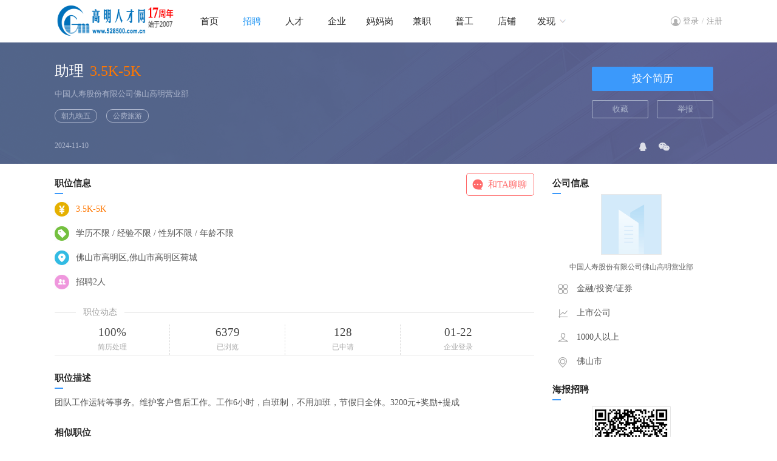

--- FILE ---
content_type: text/html; charset=utf-8
request_url: https://www.528500.com.cn/zhaopin/job_92271.html
body_size: 19617
content:

<!DOCTYPE html>
<html>
<head>
    <title>佛山市高明区招聘助理_中国人寿股份有限公司佛山高明营业部招聘-高明人才网</title>
    <meta name="keywords"content="佛山市高明区招聘助理,中国人寿股份有限公司佛山高明营业部招聘,高明人才网" />
    <meta name="description" content="中国人寿股份有限公司佛山高明营业部招聘助理,佛山市高明区助理招聘信息,内容包括：职位描述,工资待遇,工作地点,岗位职责，面试评价等信息" />
    <meta http-equiv="Content-Type" content="text/html; charset=UTF-8">
    <meta name="renderer" content="webkit" />
    <meta http-equiv="X-UA-Compatible" content="IE=edge" />
    <link rel="stylesheet" type="text/css" href="/css/header.css" />
    <link rel="stylesheet" type="text/css" href="/css/style.css" />
    <link rel="stylesheet" type="text/css" href="/css/browse/job.css" />
    <link rel="stylesheet" type="text/css" href="/css/dialog.css" />
    <script type="text/javascript" src="/script/jquery.min.js"></script>
    <script type="text/javascript" src="/script/layer/layer.js"></script>
    <script type="text/javascript" src="/script/pop_dialog.js"></script>
    <script type="text/javascript" src="/public/readclick.aspx?TypeName=Job&Param=92271"></script>
</head>
<body>
<form name="myForm" method="post" action="./job_92271.html?Jobid=92271" id="myForm">
<input type="hidden" name="__VIEWSTATE" id="__VIEWSTATE" value="/wEPDwUINjU1NDcyNDRkZBA8vZqHVAlSiJkkphvrFPl9iyI2YpnzMoT0nqjYPYH/" />

<input type="hidden" name="__VIEWSTATEGENERATOR" id="__VIEWSTATEGENERATOR" value="A48BCB1C" />
<!--页面顶部-->

<link rel="stylesheet" type="text/css" href="/css/header.css" />

<!--顶部-->
<div class="pubhead">
<div class="headbar">
    <div class="left"><a href="https://www.528500.com.cn/" target="_blank"><img src="../Images/Public/Logo.gif" alt="高明人才网"></a></div>
    <div class="middle" id="divNav">
       <ul>
        <li class="hli "><a href="/">首页</a></li>
        <li class="hli  over"><a href="/job/">招聘</a></li>
        <li class="hli "><a href="/jianli/">人才</a></li>
        <li class="hli "><a href="/qiye/">企业</a></li>
        <li class="hli "><a href="/mmg/">妈妈岗</a></li>
        <li class="hli "><a href="/jianzhi/">兼职</a></li>
        <li class="hli "><a href="/pugong/">普工</a></li>
        <li class="hli "><a href="/store/">店铺</a></li>
        <li><a class="hMore" href="javascript:void(0);">发现</a>
            <div class="hMoredown  fn-hide">
                <span><a href="/jobfair/">招聘会</a></span>
                <span><a href="/campus/">校园招聘</a></span>
                <span><a href="/headhunt/">猎头快聘</a></span>
                <span><a href="/exam/">职业测评</a></span>
                <span><a href="/ask/">职业问答</a></span>
                <span><a href="/news/">职场新闻</a></span>
            </div>
        </li>
        </ul>
    </div>
    <div class="right">
        <div id="Header1_HeadPublic1_divLogin" class="divLogin"><!--登录-->
            <div class="login"><a class="lMore" href="javascript:void(0);">登录</a>
            <ul class="lMoredown  fn-hide">
                <li><a href="/person/Login.aspx">我是个人</a></li>
                <li><a href="/company/Login.aspx">我是企业</a></li>
            </ul>
            </div><i>/</i>
            <div class="login"><a class="lMore" href="javascript:void(0);">注册</a>
            <ul class="lMoredown  fn-hide">
                <li><a href="/register/person.aspx" >我是个人</a></li>
                <li><a href="/register/company.aspx">我是企业</a></li>
            </ul>
            </div>
        </div>
        
        
    </div>
</div>
</div>
<script type="text/javascript">
    $(function () {
        $(".login").hover(function () {
            $(this).find(".lMoredown").removeClass("fn-hide");
            $(this).find(".lMore").addClass("lMorecurrent");
        }, function () {
            $(this).find(".lMoredown").addClass("fn-hide");
            $(this).find(".lMore").removeClass("lMorecurrent");
        });
    })
    $(function () {
        $(".divUser div").hover(function () {
            $(this).find(".uMoredown").removeClass("fn-hide");
            $(this).find(".uMore").addClass("uMorecurrent");
        }, function () {
            $(this).find(".uMoredown").addClass("fn-hide");
            $(this).find(".uMore").removeClass("uMorecurrent");
        });
    })
    $(function () {
        $("#divNav li").hover(function () {
            $(this).find(".hMoredown").removeClass("fn-hide");
            $(this).find(".hMore").addClass("hMorecurrent");
        }, function () {
            $(this).find(".hMoredown").addClass("fn-hide");
            $(this).find(".hMore").removeClass("hMorecurrent");
        });
    })
    $(function () {
        $(".weblist").hover(function () {
            $(this).find(".webMoredown").removeClass("fn-hide");
            $(this).find(".webMore").addClass("webMorecurrent");
        }, function () {
            $(this).find(".webMoredown").addClass("fn-hide");
            $(this).find(".webMore").removeClass("webMorecurrent");
        });
    })
</script>
<!--页面主体-->
<div class="main0">
<div class="conte">
    <div class="left">
        <span class="jobname">助理<i>3.5K-5K</i></span>
        <span class="comname"><a href="/zhaopin/83321.html">中国人寿股份有限公司佛山高明营业部</a></span>
        <span class="tag"><i>朝九晚五</i><i>公费旅游</i></span>
    </div>
    <div class="right">
        <span class="apply"><!--投递-->
            <a href="/resume/res_toApply.aspx?jobid=92271" name="btn_Apply">投个简历</a></span>
        <span class="favorite">
            <a href="/Resume/Res_ToFavorite.aspx?Jobid=92271">收藏</a>
            <a href="/browse/com_report.aspx?width=500&height=450&Comid=83321&Jobid=92271" id="btnReport">举报</a>
        </span>
    </div>
</div>
<div class="date">
    <div class="left">2024-11-10</div>
    <div class="right"><!--分享-->
    <div class="share" id="share"><p></p>
    <span class="s1">
        <a href="https://sns.qzone.qq.com/cgi-bin/qzshare/cgi_qzshare_onekey?url=https://m.528500.com.cn/job_92271.aspx&title=助理<i>3.5K-5K</i>" target="_blank"><img src="/images/browse/qq3.png" /></a>
    </span>
    <span class="s2">
    <a class="shareMore" href="javascript:void(0);"><img src="/images/browse/wx3.png" /></a>
        <div class="shareMoredown  fn-hide">
            <b><img src='/public/qrcode.aspx?param=https://m.528500.com.cn/job_92271.aspx&size=3'></b>
            <p>用微信扫一扫,分享到朋友圈</p>
        </div>
    </span></div>
    </div>
</div>
</div>
<div class="main1">
<div class="left">
    <!--基本信息-->
    <div class="basic">
        <div class="title"><p>职位信息</p>
              <a href="javascript:void(0);" class="btnChat" id="btn_Chat">和TA聊聊</a>
            <input type="hidden" class="uuid" value="im-company-83321" />
            <input type="hidden" class="avatar" value="/uploadfiles/company/logofile/app.png" />
            <input type="hidden" class="name" value="中国人寿股份有限公司佛山高明营业部" />
        </div>
        <ul>
        <li class="li1">3.5K-5K</li>
        <li class="li3">学历不限 / 经验不限 / 性别不限 / 年龄不限</li>
        <li class="li4">佛山市高明区,佛山市高明区荷城</li>
        <li class="li5">招聘2人</li>
        <!--联系电话-->
        <li class="li6">
        
        
        
        
        </li>
        </ul>
    </div>
    <!--红包职位-->
    
    <!--职位动态-->
    <div class="nums">
        <div class="title"><span>职位动态</span></div>
        <div class="conte"><ul>
            <li><b>100%</b><p>简历处理</p></li>
            <li><b>6379</b><p>已浏览</p></li>
            <li><b>128</b><p>已申请</p></li>
            <li><b>01-22</b><p>企业登录</p></li>
            </ul>
        </div>
    </div>
    <!--职位描述-->
    <div class="detail">
        <div class="title"><p>职位描述</p></div>
        <div class="conte det">
            <!--职位描述-->团队工作运转等事务。维护客户售后工作。工作6小时，白班制，不用加班，节假日全休。3200元+奖励+提成
        </div>
    </div>
    <!--相似职位-->
    <div class="typejob">
    <div class="title"><p>相似职位</p></div>
    <div class="conte">
    <ul>
        <li class="li1"><img src="/uploadfiles/company/logofile/default.png" id="lit_TypeJob__ctl0_img_LogoUrl" /></li>
        <li class="li2"><a href="/zhaopin/job_97154.html" target=_blank>行政助理/文员</a>
            <p>3K-6.5K</p>
            <i><a href="/zhaopin/83622.html" target=_blank>中国人寿保险股份有限公司佛</a></i>
        </li>
        </ul>
    <ul>
        <li class="li1"><img src="/uploadfiles/company/logofile/default.png" id="lit_TypeJob__ctl1_img_LogoUrl" /></li>
        <li class="li2"><a href="/zhaopin/job_95848.html" target=_blank>售后保单服务文员</a>
            <p>2.5K-6.5K</p>
            <i><a href="/zhaopin/83622.html" target=_blank>中国人寿保险股份有限公司佛</a></i>
        </li>
        </ul>
    <ul>
        <li class="li1"><img src="/uploadfiles/company/logofile/20191023162040239327.png" id="lit_TypeJob__ctl2_img_LogoUrl" /></li>
        <li class="li2"><a href="/zhaopin/job_101405.html" target=_blank>行政助理</a>
            <p>5K-8K</p>
            <i><a href="/zhaopin/22172.html" target=_blank>佛山市高明正兴机电有限公司</a></i>
        </li>
        </ul>
    <ul>
        <li class="li1"><img src="/uploadfiles/company/logofile/2020/09/22/20200922093751147057.png" id="lit_TypeJob__ctl3_img_LogoUrl" /></li>
        <li class="li2"><a href="/zhaopin/job_84058.html" target=_blank>行政专员</a>
            <p>4.5K-5.5K</p>
            <i><a href="/zhaopin/12313.html" target=_blank>佛山市高明祥新电子科技有限</a></i>
        </li>
        </ul>
    <ul>
        <li class="li1"><img src="/uploadfiles/company/logofile/2020/09/22/20200922093751147057.png" id="lit_TypeJob__ctl4_img_LogoUrl" /></li>
        <li class="li2"><a href="/zhaopin/job_93509.html" target=_blank>安全员</a>
            <p>4.5K-5.5K</p>
            <i><a href="/zhaopin/12313.html" target=_blank>佛山市高明祥新电子科技有限</a></i>
        </li>
        </ul>
    <ul>
        <li class="li1"><img src="/uploadfiles/company/logofile/2025/06/08/20250608225402712051.jpg" id="lit_TypeJob__ctl5_img_LogoUrl" /></li>
        <li class="li2"><a href="/zhaopin/job_100335.html" target=_blank>中国人寿客服秘助</a>
            <p>3K-5K</p>
            <i><a href="/zhaopin/84586.html" target=_blank>中国人寿股份有限公司佛山高</a></i>
        </li>
        </ul>
    <ul>
        <li class="li1"><img src="/uploadfiles/company/logofile/2025/06/08/20250608225402712051.jpg" id="lit_TypeJob__ctl6_img_LogoUrl" /></li>
        <li class="li2"><a href="/zhaopin/job_98321.html" target=_blank>行政助理</a>
            <p>3K-5K</p>
            <i><a href="/zhaopin/84586.html" target=_blank>中国人寿股份有限公司佛山高</a></i>
        </li>
        </ul>
    <ul>
        <li class="li1"><img src="/uploadfiles/company/logofile/2021/09/24/20210924100048293265.jpg" id="lit_TypeJob__ctl7_img_LogoUrl" /></li>
        <li class="li2"><a href="/zhaopin/job_101085.html" target=_blank>人事行政主管</a>
            <p>5.5K-7K</p>
            <i><a href="/zhaopin/75435.html" target=_blank>广东安承动力科技有限公司</a></i>
        </li>
        </ul>
    <ul>
        <li class="li1"><img src="/uploadfiles/company/logofile/20140416090810404634.jpg" id="lit_TypeJob__ctl8_img_LogoUrl" /></li>
        <li class="li2"><a href="/zhaopin/job_76317.html" target=_blank>人事行政专员</a>
            <p>4.5K-6.5K</p>
            <i><a href="/zhaopin/18960.html" target=_blank>佛山市和旺塑料包装有限公司</a></i>
        </li>
        </ul>
    <ul>
        <li class="li1"><img src="/uploadfiles/company/logofile/default.png" id="lit_TypeJob__ctl9_img_LogoUrl" /></li>
        <li class="li2"><a href="/zhaopin/job_92276.html" target=_blank>文员</a>
            <p>3.5K-5K</p>
            <i><a href="/zhaopin/83321.html" target=_blank>中国人寿股份有限公司佛山高</a></i>
        </li>
        </ul>
    <ul>
        <li class="li1"><img src="/uploadfiles/company/logofile/default.png" id="lit_TypeJob__ctl10_img_LogoUrl" /></li>
        <li class="li2"><a href="/zhaopin/job_92275.html" target=_blank>统计</a>
            <p>3.2K-4.5K</p>
            <i><a href="/zhaopin/83321.html" target=_blank>中国人寿股份有限公司佛山高</a></i>
        </li>
        </ul>
    
    </div>
    </div>
</div>

<!--右侧-->
<div class="right">
<!--公司信息-->
<div class="combasic">
    <div class="title"><p>公司信息</p></div>
    <div class="logo"><a href="/zhaopin/83321.html" target=_blank><img src="/uploadfiles/company/logofile/app.png" id="img_ComLogoUrl" /></a></div>
    <div class="name"><a href="/zhaopin/83321.html" target=_blank>中国人寿股份有限公司佛山高明营业部</a></div>
    <span class="r1">金融/投资/证券</span>
    <span class="r2">上市公司</span>
    <span class="r3">1000人以上</span>
    <span class="r4">佛山市</span>
</div>
<!--微信招聘-->
<div class="wzp">
    <div class="title"><p>海报招聘</p></div>
    <div class="conte"><img src='/public/qrcode.aspx?param=https://m.528500.com.cn/job_92271.aspx&size=3'></div>
</div>
<!--其他职位-->
<div class="otherjob">
    <div class="title"><p>其他职位</p></div>
    <div class="conte">
    <ul>
        <li class="li1"><a href="/zhaopin/job_96671.html" target=_blank>区域售后专员</a></li>
        <li class="li2">3.5K-6K</li>
        </ul>
    <ul>
        <li class="li1"><a href="/zhaopin/job_92273.html" target=_blank>销售精英</a></li>
        <li class="li2">4.3K-30K</li>
        </ul>
    <ul>
        <li class="li1"><a href="/zhaopin/job_92270.html" target=_blank>区域售后专员</a></li>
        <li class="li2">3.5K-6K</li>
        </ul>
    <ul>
        <li class="li1"><a href="/zhaopin/job_92277.html" target=_blank>辅导老师</a></li>
        <li class="li2">3.2K-5K</li>
        </ul>
    <ul>
        <li class="li1"><a href="/zhaopin/job_92272.html" target=_blank>综合金融代理</a></li>
        <li class="li2">4.3K-15K</li>
        </ul>
    <ul>
        <li class="li1"><a href="/zhaopin/job_92274.html" target=_blank>筹备主管</a></li>
        <li class="li2">5K-20K</li>
        </ul>
    
    </div>
</div>

</div>
</div>
<!--页面底部-->

<div id="footspace"></div>
<div id="foot">
<div class="foots">
    <div class="left">
        <div class="foot1"><a href="/About/About.aspx">关于网站</a><a href="/About/Statement.aspx">网站声明</a><a href="/About/Fee.aspx">收费标准</a><a href="/About/ads.aspx">广告投放</a><a href="/About/Link.aspx">友情链接</a><a href="/About/sitemap.aspx">网站地图</a><a href="/About/Service.aspx">客服中心</a><a href="/About/Contact.aspx">联系我们</a></div>
        <div class="foot2">Copyright 2026 <a href='https://www.528500.com.cn/' target=_blank>佛山市高明区追日人力资源有限公司</a> 版权所有 电话：0757-88227748</div>
        <div class="foot3">招聘单位无权收取任何费用,警惕虚假招聘,避免上当受骗 1  <a href="https://beian.miit.gov.cn/#/Integrated/index" target="_balnk">粤ICP备15002740号-5</a><a href="http://www.beian.gov.cn/portal/registerSystemInfo?recordcode=44060802000042" target="_blank">公安备案号：44060802000042</a>  <script type="text/javascript" src="https://s4.cnzz.com/z_stat.php?id=1281012902&web_id=1281012902"></script></div>
    </div>
    <div class="right">
        <div class="r1"></div>
        <div class="r2">
            <div class="attme">
                <a class="aMore f1" href="javascript:void(0);"></a>
                <span class="aMoredown  fn-hide"><img src="/uploadfiles/default/20141225055720447199.png" /></span>
            </div>
            <div class="attme">
                <a class="aMore f2" href="javascript:void(0);"></a>
                <span class="aMoredown  fn-hide"><img src="/uploadfiles/default/20140401170640438517.png" /></span>
            </div>
            <div class="attme">
                <a class="aMore f3" href="javascript:void(0);"></a>
                <span class="aMoredown  fn-hide"><img src="/uploadfiles/default/20140401165536296500.jpg" /></span>
            </div>
        </div>
    </div>
</div>
</div>
<script type="text/javascript">
    $(function () {
        $(".attme").hover(function () {
            $(this).find(".aMoredown").removeClass("fn-hide");
            $(this).find(".aMore").addClass("aMorecurrent");
        }, function () {
            $(this).find(".aMoredown").addClass("fn-hide");
            $(this).find(".aMore").removeClass("aMorecurrent");
        });
    })
</script>
<input name="hid_Jobid" type="hidden" id="hid_Jobid" />
</form>
</body>
<script type="text/javascript">
    $(document).ready(function () {
        $("#btnReport").click(function () { //举报
            div_Show("举报企业", this.href);
            this.blur();
            return false;
        })
    });

function asecBoard(n) 
{ 
    for(i=1;i<4;i++) 
    { 
        eval("document.getElementById('al0"+i+"').className='a102'"); 
        eval("document.getElementById('abx0"+i+"').style.display='none'"); 
    } 
    eval("document.getElementById('al0"+n+"').className='a101'"); 
    eval("document.getElementById('abx0"+n+"').style.display='block'"); 
}

//分享红包
$(function () {
    $("#shareMoney").hover(function () {
        $(this).find(".shareMoneys").removeClass("fn-hide");
    }, function () {
        $(this).find(".shareMoneys").addClass("fn-hide");
    });
})

//投递红包
$(function () {
    $("#applyMoney").hover(function () {
        $(this).find(".applyMoneys").removeClass("fn-hide");
    }, function () {
        $(this).find(".applyMoneys").addClass("fn-hide");
    });
})

$(function () {
    $("#share .s2").hover(function () {
        $(this).find(".shareMoredown").removeClass("fn-hide");
        $(this).find(".shareMore").addClass("shareMorecurrent");
    }, function () {
        $(this).find(".shareMoredown").addClass("fn-hide");
        $(this).find(".shareMore").removeClass("shareMorecurrent");
    });
})


//聊一聊
$("#btn_Chat").on("click", function () {
    var thisButton = $(this);
    var uuid = thisButton.siblings(".uuid").val();
    var name = thisButton.siblings(".name").val();
    var avatar = thisButton.siblings(".avatar").val();
    var friend = {
        uuid: uuid, name: name, avatar: avatar
    };

    layer.open({
        type: 2,
        title: false,
        closeBtn: 0,
        scrollbar: false,
        area: ['600px', '700px'],
        content: ['/public/chat/person.aspx?uuid=' + uuid + '&name=' + name + '&avatar=' + avatar],
        end: function () {
        }
    });
})

</script>
</html>


--- FILE ---
content_type: text/css
request_url: https://www.528500.com.cn/css/header.css
body_size: 2287
content:
.fn-hide { display: none; }


/* ͷ�� */
.pubhead{ margin:auto; width:100%; height:70px; background-color:#fff; }
.headbar{ margin:auto; width:1100px; height:70px; }

/* LOGO */
.headbar .left{ float:left;width:220px; height:70px; }
.headbar .left img{ width:200px; height:60px; margin-top:5px; }

/* ���� */
.headbar .middle{ float:left;width:630px; height:70px; }
.headbar .middle ul li{ float:left; width:70px; line-height:70px;display:inline; position: relative; text-align:center;font-size:15px; margin:0px 0px; }
.headbar .middle ul .hli a { color:#272727;}
.headbar .middle ul .hli a:hover { display:inline-block;width:auto;line-height:70px;border-bottom:0px #0FA3F6 solid; color:#1f94f3;  }
.headbar .middle ul .over a{ display:inline-block;width:auto;line-height:70px; border-bottom:0px #0FA3F6 solid; color:#1f94f3; }

.headbar .middle ul li a.hMore{ float:left; width:60px;height:70px; z-index:3; position: relative; display: block; background: url(/images/header/hmore1.png) 50px center no-repeat;color:#272727; text-align:left; padding-left:15px; }
.headbar .middle ul li a.hMorecurrent { background: url(/images/header/hmore2.png) 50px center  no-repeat; color:#1f94f3; }
.hMoredown { z-index: 2; position: absolute;top:50px;left:-30px; width:120px; height:auto; border-bottom:1px #eee solid; padding-top:9px;background: url(../images/header/hmore_bg.png) top no-repeat; background-color:#FFF; }
.hMoredown span{ float:left; width:120px;line-height:35px; text-align:center; font-size:14px;border-bottom:1px #eee solid; }
.hMoredown span a{ display:block; width:120px; line-height:35px;color:#272727; }
.hMoredown span:last-child{ border-bottom:0;}
.hMoredown span:hover{ background-color:#1f94f3; }
.hMoredown span:hover a{ color:#FFF; }



/* ��Ա��¼ */
.headbar .right{ float:right;width:230px; height:70px;}
.headbar .right i{ float:left; width:auto; line-height:30px; font-size:12px; font-style:normal; color:#bbb;padding:0px 5px; }

/* ��¼ע�� */
.divLogin{ float:right; width:auto; height:30px; margin-top:20px;background: url(/images/header/user.png) left center no-repeat; padding-left:20px; }
.divLogin i{ float:left; width:auto; line-height:30px; font-size:12px; font-style:normal; color:#bbb; }
.divLogin .login{ float:left;width:auto; height:30px;line-height:30px; font-size:13px; padding:0px 0px;display:inline; position: relative; text-align:center; }
.divLogin .login a{ color:#999; }
.divLogin .login a:hover{ color:#999; }
.divLogin .login a.lMore{ float:left; width:auto;height:30px; z-index:3; position: relative; display: block; text-align:center; }
.divLogin .login a.lMorecurrent { color:#1f94f3; }
.lMoredown { z-index: 2; position: absolute;top:30px;left:-47px; width:120px; height:auto; border-bottom:1px #eee solid; padding-top:9px;background: url(../images/header/hmore_bg.png) top no-repeat; background-color:#fff; }
.lMoredown li{ float:left; width:120px;line-height:35px; text-align:center; font-size:14px;border-bottom:1px #eee solid; }
.lMoredown li a{ display:block; width:120px; line-height:35px;color:#272727; }
.lMoredown li:last-child{ border-bottom:0;}
.lMoredown li:hover{ background-color:#1f94f3; }
.lMoredown li:hover a{ color:#fff; }
.lMoredown li:hover a:hover{ color:#fff; }


/* ��Ա�˵� */
.divUser{ float:right; width:auto;height:30px; line-height:30px; margin-top:20px; background: url(/images/header/user.png) left center no-repeat; padding-left:20px; }
.divUser .s1{ float:left;width:auto;height:30px; line-height:30px;display:inline;font-size:13px; position: relative; }
.divUser .s1 a{ color:#888; }
.divUser .s1 a:hover{ color:#1f94f3; }
.divUser .s2{ float:left;width:auto;height:30px; line-height:30px;padding:0px 0px;font-size:13px; text-align:center; }
.divUser .s2 a{ color:#888; }
.divUser .s2 a:hover{ color:#1f94f3;  }




/* �������� */
.hLogoright{ float:right;width:750px;height:85px; text-align:left; }
.hLogoright ul{ float:left;width:750px; margin-top:20px; height:40px;font-size:15px; }
.hLogoright ul li{ float:right;width:auto;height:40px; line-height:40px; padding:0px 15px; text-align:center; }

.hNavbar1{ height:35px; }
.hNavbar1 a{ display:inline-block; width:auto; line-height:35px; padding:0px 35px;border-radius:20px;background-color:#27A7F6;color:#FFF;  } 

.hNavbar2{ }
.hNavbar2 a{ display:inline-block; color:#98a1b3; }
.hNavbar2 a:hover{ color:#27A7F6; }


#hNavword{ width:980px; margin:auto; height:45px; line-height:45px; text-align:left; color:#999; }
#hNavword i{ font-style:normal;color:#444; }
#hNavword a{ color:#444; } 
#hNavword a:hover{ color:#3377CC; text-decoration:underline; } 


/* �ֻ��ҹ������� */
#appNav{ margin:auto;width:100%; height:55px;background:url(../Images/app/nav.png) repeat-x; }
#appNavbar{ width:980px; margin:auto; height:55px; }
#appNavbar ul li{ float:left;width:180px;height:55px; line-height:55px; text-align:center; font-size:14px; }
.appNavbar1{ background:url(../Images/app/nav1.png) no-repeat; }
.appNavbar1 a{ display:inline-block;color:#FFF;font-weight:bold;font-size:20px; font-family: "Microsoft YaHei", ΢���ź�;   }
.appNavbar2:hover{ }
.appNavbar2 a{ color:#FFF;font-weight:bold;font-size:20px; font-family: "Microsoft YaHei", ΢���ź�; }
.appNavbar2 a:hover{ color:#FFF; }


/* ��¼ҳ ���� */
#loginheader{ margin:auto; width:1000px; height:60px; margin:15px auto;text-align:left; overflow:hidden; }
#loginheader .logo{ float:left;width:220px; height:60px; }
#loginheader .logo img{ width:200px; height:60px; }
#loginheader .word{ float:left;width:580px; height:60px; line-height:60px; color:#BBB; font-size:18px; }
#loginheader .link{ float:left;width:200px; height:60px; line-height:60px;text-align:right; color:#CCC; }
#loginheader .link a{ color:#BBB; }


/* �������� */
#nav{ margin:auto;width:980px; height:39px;background:url(../Images/red/nav_bg.jpg) repeat-x;margin-bottom:10px;overflow:hidden;}
#nav ul{  margin:auto;width:975px; padding-left:5px; }
.nav_s{ float:left;width:2px; height:39px;}
.nav_title{ float:left;width:85px; height:28px;padding-top:11px;background:url(../Images/red/nav_title.jpg) no-repeat; text-align:center; font-weight:bold; font-size:12px;}
.nav_title A:Link  { color:#FFFF00; text-decoration:none;}
.nav_title A:Visited { color:#FFFF00; text-decoration:none;}
.nav_title A:Hover { color:#FFFFFF; text-decoration:underline;}

.nav_t{ float:left;width:85px; height:28px; padding-top:11px; text-align:center;font-size:12px;}
.nav_t a:link{ color:#FFF; text-decoration:none;}
.nav_t a:visited{ color:#FFF; text-decoration:none;}
.nav_t a:hover{ color:#FFFF00; text-decoration:none;}

.nav_r{ float:right;width:150px; height:28px;padding-top:11px; padding-right:6px; background:url(../images/red/nav_right.gif) no-repeat 0px 5px; color:#FFBD21; }
.nav_r a:link{ color:#B60B0B; text-decoration:none;}
.nav_r a:visited{ color:#B60B0B; text-decoration:none;}
.nav_r a:hover{ color:#B60B0B; text-decoration:none;}

/* վ������ */
#AllSub { BORDER:#FF6600 2px solid; PADDING:10px; padding-right:7px; background-color:White;}
#AllSubUL { margin:0px; width:260px;overflow:hidden;}
#AllSubUL LI { width:65px; height:27px; float:left; margin:0px; background:url(../Images/Index/b_trade_bg.gif) no-repeat; text-align:center;padding-top:3px;overflow:hidden;}
#AllSubUL LI A:Link { color:#832C01; text-decoration:none;}
#AllSubUL LI A:Visited { color:#832C01; text-decoration:none;}
#AllSubUL LI A:Hover { color:#832C01; text-decoration:underline;}


/* �������� */
#navtwo{ margin:auto;width:980px; height:3px;background:url(../Images/redtwo/top5_bg.jpg) no-repeat; margin-bottom:8px;}
.search{ float:left;width:370; height:50px;padding-top:27px;}
.sea_ul1{ float:left;width:370px; height:37px;text-align:left;}
.sea_bg1{ float:left; width:30px; height:37px; background:url(../Images/red/topsea1.gif) no-repeat; overflow:hidden;}
.sea_bg2{ float:left; width:260px; height:37px; overflow:hidden;}
.sea_bg3{ float:left; width:80px; height:37px; }
.sea_input{ float:left;width:260px; height:37px; line-height:37px; background:url(../Images/red/topsea2.jpg) repeat-x; border:none; color:#c9c9c9;text-align:left; padding-top:0px; font-size:12px;}


/* �ֻ��ҹ��� ���� */
#appnav{ margin:auto;width:100%; height:39px;background:url(../Images/red/nav_bg.jpg) repeat-x;margin-bottom:10px;overflow:hidden;}
#appnav ul{  margin:auto;width:975px; padding-left:5px; }
.appnav_title{ float:left;width:120px; height:28px;padding-top:11px;background:url(../Images/red/appnav_title.jpg) no-repeat; text-align:center; font-weight:bold; font-size:14px;}
.appnav_title A:Link  { color:#E01101; text-decoration:none;}
.appnav_title A:Visited { color:#E01101; text-decoration:none;}
.appnav_title A:Hover { color:#E01101; text-decoration:underline;}

.appnav_t{ float:left;width:120px; height:28px; padding-top:11px; text-align:center;font-size:14px;}
.appnav_t a:link{ color:#FFF; text-decoration:none;}
.appnav_t a:visited{ color:#FFF; text-decoration:none;}
.appnav_t a:hover{ color:#FFFF00; text-decoration:none;}


/* LOGO����(��) */
#hLogo{ margin:auto;width:100%;  text-align:center; background-color:#FFF; padding-top:45px;overflow:hidden;}
#hLogo2{ margin:auto;width:100%;  text-align:center; background-color:#FFF;overflow:hidden;}
#hLogobar{ width:1100px; margin:auto;height:85px;overflow:hidden;  }
.hLogoimg{ float:left; width:210px; height:60px; padding-top:15px;text-align:left;}
.hLogoimg img{ width:200px; height:60px;}
.hLogomid{ float:left; width:120px; height:30px; padding-top:40px;text-align:left;font-size:20px; color:#999;  }
.hLogomid a{ color:#C7D0E2; }


/* �ײ� */
#footspace{ width:100%; height:40px; overflow:hidden }
#foot{ width:100%; height:90px; margin:auto;background-color:#384359; padding:15px 0px;  text-align:left; }
.foots{ margin:auto; width:1100px; height:auto; }
.foots .left{ float:left; width:100px; height:auto; }
.foot1{ float:left;width:980px; height:30px; line-height:30px; color:#fff; margin-bottom:5px;font-size:12px; }
.foot2{ float:left;width:980px; height:25px; line-height:25px; color:#8F9CB2; font-size:12px; }
.foot3{ float:left;width:980px; height:25px; line-height:25px; color:#8F9CB2; font-size:12px;}
.foot1 a{ color:#fff; margin-right:20px; }
.foot2 a{ color:#8392A7; }
.foot3 a{ color:#8392A7; }

.foots .right{ float:right; width:180px; height:auto; }
.foots .right .r1{ float:left; width:150px; height:30px; line-height:30px;color:#939393; font-size:12px; }
.foots .right .r2{ float:left; width:150px; height:50px; }
.foots .right .r2 .attme{ float:left; width:50px; height:40px; display:inline;POSITION: relative;  }
.foots .right .r2 .attme a.aMore{  float:left; width:50px;height:40px; z-index:3; position: relative; display: block; }
.foots .right .r2 .attme .f1{ background: url(/images/header/f1.png) center no-repeat;  }
.foots .right .r2 .attme .f2{ background: url(/images/header/f2.png) center no-repeat;  }
.foots .right .r2 .attme .f3{ background: url(/images/header/f3.png) center no-repeat;  }
.foots .right .r2 .attme a.aMorecurrent { width:50px;height:40px; }

.aMoredown { z-index:9; position: absolute; background: #FFF;top:-130px;left:-45px;width:130px; height:110px;background-color:#FFF;box-shadow: 0px 0px 3px 0px #ccc;text-align:center; padding:10px 0px; }
.aMoredown img{width:110px; height:110px;}


--- FILE ---
content_type: text/css
request_url: https://www.528500.com.cn/css/style.css
body_size: 5586
content:
HTML { padding:0px; margin: 0px; height: 100% }
BODY { padding:0px; margin: 0px; height: 100%;text-align:left;Font-size:14px;line-height: 1.6em;color:#333333;font-family: "Microsoft YaHei", ΢���ź�; }
FORM { padding:0px; margin: 0px; }
P{ padding:0px; margin: 0px; }
H1,H2,H3,H4,H5,H6 { padding:0px; margin: 0px;Font-weight:normal;line-height: 1.6em; }
IMG { border:0px;}
UL,LI { padding:0px; margin: 0px;list-style-type:none; }
DL,DD,DT { padding:0px; margin: 0px;list-style-type:none; }
A:link{ color:#333333; text-decoration:none;}
A:visited{ color:#333333; text-decoration:none;}
A:hover{ color:#333333; text-decoration:none;}
.clearboth { CLEAR: both; }
table { font-size: 14px;color: #333333;line-height: 1.6em; text-align:left;}
.bodybg{ width:100%;background-color:#f2f5fb; }
.fn-hide { display:none; }
.nowrap{ overflow: hidden;white-space: nowrap; text-overflow: ellipsis; }

/* Ƶ������ */
.channel{ width:1100px; margin:20px auto; height:auto; text-align:left;overflow:hidden; } 
.channel .left{ float:left;width:400px; height:40px; line-height:40px; font-size:20px; color:#555; font-weight:bold; text-indent:15px;  } 
.channel .left a{ color:#555; } 
.channel .right{ float:left;width:700px; height:40px; line-height:40px;} 
.channel .right .txt{ float:right;width:220px; height:35px; line-height:35px;border:1px #e0e9f1 solid; padding:0px;background:url(../images/header/seabg2.png) 18px center no-repeat; text-indent:50px;font-family: "Microsoft YaHei", ΢���ź�; color:#BBC1CC; font-size:14px;outline:none;background-color:#FFF;border-radius:25px; }


/* -------------�ı�����ʽ ��ʼ---------------- */
.inpTitle { height:30px; line-height:30px; padding-left:2px; border-bottom: #d3d3d3 1px solid; padding-top:5px; }
.inpSubTitle { height:auto; line-height:25px; padding-top:5px;color:#AAA;}
.inpTable { width:100%; border:0px; background-color:#FFF; font-size:14px; }
.inpTab { width:100%; border:0px; }

.inpTable TR,.inpTab TR{ background-color:#FFF;}
.inpTable TD,.inpTab TD{ height:auto; line-height:34px; }
.inpTable i,.inpTab i,.inpTitle i{ color:Red; font-style:normal;}
.inpTable .tishi,.inpTab .tishi{ float:left; width:100%;color:#999; font-size:12px;}

.leftReq { width:120px;padding-left:6px; line-height:30px;color:#888; font-size:14px;}
.leftOpt { width:120px;padding-left:16px; line-height:30px;color:#888;font-size:14px;}
.enlReq { width:140px;padding-left:6px; line-height:30px;color:#666;}
.enlOpt { width:140px;padding-left:16px; line-height:30px;color:#666;}

.inpRadio { font-size:14px; }
.inpRadio2 { font-size:14px; line-height:35px; font-size:13px; }

.inpButton { height:30px; line-height:24px;font-size:14px; }
.inpTexts { width:450px;border:1px solid #D5D5D5; font-size:14px; padding:5px;}
.inpTxts300 { width:300px;border:1px solid #D5D5D5; font-size:14px; padding:5px;}
.inpText,.inpTxt155,.inpTxt100,.inpTxt120,.inpTxt80 ,.inpTxt260
{ height:28px; line-height:28px;border:1px solid #D5D5D5; padding:0px;padding-left:5px; padding-right:5px;font-size:14px;}
.inpText { width:240px;}
.inpTxt260 { width:265px;}
.inpTxt155 { width:155px;}
.inpTxt120 { width:120px;}
.inpTxt100 { width:100px;}
.inpTxt80 { width:80px;}
.inpSearch{ width:160px; border:1px #D5D5D5 solid; padding:3px; }
.inpDate{ width:120px;height:32px; line-height:32px;border:1px solid #DDD; background:url(../Images/pop/date.jpg) right no-repeat;padding:0px;padding-left:5px; padding-right:5px;font-size:14px;color:#444;}


/* �±����� */
.inpTable .txt,.inpTable .stxt{ float:left; width:260px; height:32px; line-height: 32px;border:1px #DDD solid; color: #333; padding: 0 25px 0 5px; margin-right:5px;outline:none; }
.inpTable .txt{ width:260px; }
.inpTable .stxt{ width:123px; }
.inpTable .multi{ width:625px; height:100px; line-height:25px; }
.inpTable .txt:focus{ border:1px #F80 solid; }
.inpTable .pop{ background:url(/images/form/pop.png) right 8px no-repeat; }
.inpTable .cm{ background:url(/images/form/cm.png) right 8px no-repeat; }
.inpTable .sel{ float:left; }
.inpTable .sel .dropdown{ width:265px; height:32px; line-height: 32px;padding: 0 25px 0 0px;outline:none; }
.inpTable .selShort{ float:left; margin-right:10px; }
.inpTable .selShort .dropdown{ width:60px; height:32px; line-height: 32px;padding: 0 25px 0 0px;outline:none; }
.inpTable .selOption{ float:left; margin-right:10px; }
.inpTable .wid105 .dropdown { width:75px; height:32px; }
.inpTable .radio { float:left; width:100%;height:30px; }
.inpTable .radio label { float: left; height: 30px; line-height:30px; padding: 0 15px 0 22px; background: url(/images/form/radio0.png) 0 6px no-repeat; overflow: hidden; cursor: pointer; _background: none; }
.inpTable .radio label.checked { background: url(/images/form/radio1.png) 0 6px no-repeat; _background: none; }
.inpTable .radio input[type="radio"] { display: none; }
.inpTable .btn{ width:auto; height:34px; line-height:34px;outline:none; }

.chk{ float:left;-webkit-appearance: none;appearance: none;width:18px;height:30px;margin-top:0px;cursor: pointer;-webkit-border-radius: 1px;-moz-border-radius: 1px;border-radius: 1px;-webkit-box-sizing: border-box;-moz-box-sizing: border-box;box-sizing: border-box;position: relative;background: url(/images/form/chk0.png) 0px 7px no-repeat;margin-right:5px;outline:none;}
.chk:checked{ background: url(/images/form/chk1.png) 0px 7px no-repeat; margin-right:5px; }


/*������*/
.dropdown, .dropdown div, .dropdown li, .dropdown div::after { -webkit-transition: all 150ms ease-in-out; -moz-transition: all 150ms ease-in-out; -ms-transition: all 150ms ease-in-out; transition: all 150ms ease-in-out; }
.dropdown .selected::after, .dropdown.scrollable div::after { -webkit-pointer-events: none; -moz-pointer-events: none; -ms-pointer-events: none; pointer-events: none; }
.dropdown { position: relative; width: 250px; border: 1px solid #d7d7d7; cursor: pointer; background: #fff; -webkit-user-select: none; -moz-user-select: none; user-select: none;border-radius:2px; }
.dropdown.open { z-index: 2; }
.dropdown .carat { position: absolute; right:9px; top: 50%; margin-top: -3px; _margin-top: -10px; background: url(/images/form/select.png) no-repeat 0 center; width: 13px; height: 7px; }
.dropdown.open .carat { margin-top: -3px; _margin-top: -10px; background: url(/images/form/select.png) no-repeat 0 center; }
.dropdown.disabled .carat { border-top-color: #999; }
.dropdown .old { position: absolute; left: 0; top: 0; height: 0; width: 0; overflow: hidden; }
.dropdown select { position: absolute; left: 0px; top: 0px; }
.dropdown.touch .old { width: 100%; height: 100%; }
.dropdown.touch select { width: 100%; height: 100%; opacity: 0; }
.dropdown .selected { display: block; height: 28px; line-height: 28px; color: #333; padding: 0px 5px; overflow: hidden; white-space: nowrap; }
.dropdown li { height: 24px; line-height: 24px; }
.dropdown.disabled .selected { color: #999; }
.dropdown .selected::after { content: ''; position: absolute; right: 0; top: 0; bottom: 0; width: 60px; border-radius: 0 2px 2px 0; box-shadow: inset -55px 0 25px -20px #fff; }
.dropdown div { position: absolute; height: 0; left: -1px; right: -1px; top: 100%; margin-top: -1px; background: #fff; border: 1px solid #d7d7d7; border-top: 1px solid #e4e4e4; overflow: hidden; opacity: 0; }
.dropdown.open div { opacity: 1; z-index: 2; }
.dropdown.scrollable div::after { content: ''; position: absolute; left: 0; right: 0; bottom: 0; height: 50px; box-shadow: inset 0 -50px 30px -35px #fff; }
.dropdown.scrollable.bottom div::after { opacity: 0; }
.dropdown ul { position: absolute; left: 0; top: 0; height: 100%; width: 100%; list-style: none; overflow: hidden; }
.dropdown.scrollable.open ul { overflow-y: auto; }
.dropdown li { list-style: none; padding: 0px 5px; color: #444444; }
.dropdown li.focus { background: #ff9900; position: relative; z-index: 3; color: #fff; }
.dropdown li.active { font-weight: 700; color: #111111; }



/* -------------�ı�����ʽ ����---------------- */

/* -------------�б�����ʽ ��ʼ---------------- */
.inpDown,.inpDown100,.inpDown60,.inpDown50,.inpDown260
 { height:32px; line-height:32px;border:1px solid #D7D7D7;background:url(/images/form/sel.png) right 10px no-repeat; font-size:14px;padding:0px;padding-left:5px; padding-right:5px;cursor: pointer;} 
.inpDown{ width:280px; }
.inpDown100{ width:100px; }
.inpDown60{ width:60px; }
.inpDown50{ width:50px; }
.inpDown260{ width:265px; }

.inpList,.inpLst100,.inpLst60,.inpLst50,.inpLst260
{ z-index:999; border:1px #D7D7D7 solid;position:absolute; background-color:#FFF; width:auto; left:0px; top:33px; display: none; }
.inpList{ width:290px; }
.inpLst100{ width:110px; }
.inpLst60{ width:70px; }
.inpLst50{ width:60px; }
.inpLst260{ width:275px; } 

.inpList ul,.inpLst100 ul,.inpLst60 ul,.inpLst50 ul,.inpLst260 ul{ margin:0px; font-size:14px; }
.inpList li,.inpLst100 li,.inpLst60 li,.inpLst50 li,.inpLst260 li{ line-height:24px;padding-left:5px; padding-right:5px;cursor: pointer; }


.inpLst500 { z-index:88; position:absolute;width:512px; left:0px; top:30px; display: none;padding:5px; background: url(../images/pop/dialog.png); _background: none; _padding: 0 }
.inpLst500 ul{ float:left;width:500px; padding:5px;font-size:12px;border: #CCC 1px solid; background-color:#FFF; }
.inpLst500 li{ float:left; width:95px;line-height:25px;padding-left:5px;cursor: pointer; }

.inpLst600 { z-index:88; position:absolute;width:612px; left:0px; top:30px; display: none;padding:5px; background: url(../images/pop/dialog.png); _background: none; _padding: 0 }
.inpLst600 ul{ float:left;width:600px; padding:5px;font-size:12px;border: #CCC 1px solid; background-color:#FFF; }
.inpLst600 li{ float:left; width:195px;line-height:25px;padding-left:5px;cursor: pointer; }

.inpListbg{  }
.inpRight1{ float:left; width:auto; height:30px;line-height:30px; padding:0px; margin:0px; margin-right:5px; }
.inpRight2{ float:left; width:auto; height:30px;line-height:30px; padding:0px; margin:0px; margin-right:5px; }
.inpRight3{ float:left; width:auto; height:30px;line-height:30px; padding:0px; margin:0px; margin-right:5px; }
.inpRight4{ float:left; width:auto; height:30px;line-height:30px; padding:0px; margin:0px; }


.inpSelect,.inpSel124,.inpSel117 ,.inpSel80,.inpSel60,.inpSel50,.inpSel300,.inpSel140,.inpSel170 { height:22px; line-height:22px; font-size:14px; padding-left:0px; padding-right:0px;}
.inpSelect { width:252px;}
.inpSel300 { width:300px;}
.inpSel170 { width:170px;}
.inpSel140 { width:141px;}
.inpSel124 { width:124px;}
.inpSel117 { width:117px;}
.inpSel80 { width:80px;}
.inpSel60 { width:60px;}
.inpSel50 { width:50px;}



/* -------------�б�����ʽ ����---------------- */

/* -------------��Ť ��ʼ---------------------- */

.tButton{ display:inline-block; width:auto; line-height:32px;font-size:14px; background-color:#1695F6;color:#FFF; text-align:center; cursor:pointer;border-radius:2px; border:none;margin:0px 0px; padding:0px 20px; }
.tButton:link{ color:#FFF; }
.tButton:visited{ color:#FFF; }
.tButton:hover{ background-color:#288ADD;color:#FFF; }

.sButton{ display:inline-block; width:auto; line-height:28px;font-size:14px; background-color:#F80;color:#FFF; text-align:center; cursor:pointer;border-radius:2px; border:none;margin:0px 5px; padding:0px 15px; }
.sButton:link{ color:#FFF; }
.sButton:visited{ color:#FFF; }
.sButton:hover{ background-color:#F50;color:#FFF; }

.btnGray{ display:inline-block; width:auto; line-height:25px;font-size:14px; background-color:#F60;color:#FFF; text-align:center; cursor:pointer;border-radius:2px;border:none; margin-right:8px; padding:0px 10px; }
.btnGray:link{ color:#FFF; }
.btnGray:visited{ color:#FFF; }
.btnGray:hover{ background-color:#F40;color:#FFF; }

.btnSubmit{ display:inline-block; width:65px; line-height:30px;background:url(../Images/button/65_32.png) no-repeat; margin-right:10px; font-size:14px; color:#FFF;border:none; text-align:center; cursor:pointer; }
.btnSubmit:link{ color:#FFF; }
.btnSubmit:hover{ background-position:0px -32px;color:#FFF; }

.btnSubmit85{ display:inline-block; width:85px; line-height:32px;background:url(../Images/button/85_32.png) no-repeat; margin-right:10px; font-size:14px; color:#FFF;border:none; text-align:center; cursor:pointer; }
.btnSubmit85:link{ color:#FFF; }
.btnSubmit85:hover{ background-position:0px -32px;color:#FFF; }

.btnSubmit100{ display:inline-block; width:100px; line-height:32px;background:url(../Images/button/100_32.png) no-repeat; margin-right:10px; font-size:14px; color:#FFF;border:none; text-align:center; cursor:pointer; }
.btnSubmit100:link{ color:#FFF; }
.btnSubmit100:hover{ background-position:0px -32px;color:#FFF; }


.btnSubmit120{ display:inline-block; width:120px; line-height:32px;background:url(../Images/button/120_32.png) no-repeat; margin-right:10px; font-size:14px; color:#FFF;border:none; text-align:center; cursor:pointer; }
.btnSubmit120:link{ color:#FFF; }
.btnSubmit120:hover{ background-position:0px -32px;color:#FFF; }

.btnClick80{ display:inline-block; width:80px; line-height:24px;background:url(../Images/button/80_26.png) no-repeat;margin-right:3px; font-size:12px; color:#333; border:none; text-align:center; cursor:pointer; }
.btnClick80:hover{ background-position:0px -26px;color:#1692C7; }

.btnClick60{ display:inline-block; width:60px; line-height:26px;background:url(../Images/button/60_26.png) no-repeat;margin-right:3px; font-size:12px; color:#333;border:none; text-align:center; cursor:pointer; }
.btnClick60:hover{ background-position:0px -26px;color:#1692C7; }

.btnClick65{ display:inline-block; width:65px; height:20px;line-height:20px;background:url(../Images/button/65_20.png) no-repeat;margin-right:3px; font-size:12px; color:#333; border:none;text-align:center; cursor:pointer; }
.btnClick65:hover{ background-position:0px -20px;color:#333; }

.button100{ display:inline-block; width:100px; line-height:35px;font-size:14px; background-color:#FF9900;color:#FFF; text-align:center; cursor:pointer;border-radius:2px;border:none; }
.button100:link{ color:#FFF; }
.button100:hover{ background-color:#D98200;color:#FFF; }

.serSubmit{ width:65px; line-height:32px; background-color:#3D86BC;border:0px; margin-right:10px; font-size:14px; color:#FFF; text-align:center; cursor:pointer; }
.serSubmit120{ width:120px; line-height:32px; background-color:#3D86BC;border:0px; margin-right:10px; font-size:14px; color:#FFF; text-align:center; cursor:pointer; }

/* -------------��Ť ����---------------------- */

/* -------------ҳ�� ��ʼ---------------------- */
.btnPage{ display:inline; width:auto; height:auto; margin-right:2px; padding:5px 8px;font-size:12px; border:1px #E1E1E1 solid; background-color:#FFF; color:#333; text-align:center; cursor:pointer;border-radius:2px; }
.btnPage:hover{  border:1px #0FA3F6 solid;color:#333; }
.btnCutPage{ display:inline; width:auto;height:auto; margin-right:2px; padding:5px 8px;font-size:12px;background-color:#0FA3F6; color:#FFF; font-weight:bold; text-align:center; cursor:pointer;border-radius:2px; }
.btnCutPage:hover{ color:#FFF; }

.redCutPage{ display:inline; width:auto;height:auto; margin-right:2px; padding:5px 8px;font-size:12px;background-color:#0FA3F6; color:#FFF; font-weight:bold; text-align:center; cursor:pointer;border-radius:2px; }
.redCutPage:hover{ color:#FFF; }

/* -------------ҳ�� ����---------------------- */


/* ��߱��� */
.LeftTop1{ height:31px; background:url(../Images/redtwo/left1_top.jpg) no-repeat; padding-left:18px; color:#E01101;font-weight:bold;}
.LeftTop2{ height:31px; background:url(../Images/redtwo/left1_top.jpg) no-repeat; padding-left:18px; color:#E01101;font-weight:bold;}
.LeftBg1{ background:url(../Images/redtwo/left1_bg.gif) repeat-y; padding-top:3px;}
.LeftBottom1{ width:200px; height:10px;background:url(../Images/redtwo/left1_bottom.gif) no-repeat;}

/* ������Ŀ�� */
.RightTop1_l{ width:80px;height:26px; background:url(../Images/redtwo/right5_left.jpg) no-repeat; text-align:center; padding-top:2px; color:#FFF;font-weight:bold;}
.RightTop1_m{ width:685px;height:26px; background:url(../Images/redtwo/right5_mid.jpg) repeat-x; text-align:right; padding-top:2px;}
.RightTop1_r{ width:5px;height:26px; background:url(../Images/redtwo/right5_right.jpg) no-repeat;}
.RightTop2_t1{ width:85px;height:27px; background:url(../Images/redtwo/right1_t1.gif) no-repeat; text-align:center; padding-top:3px; color:#FF6600;font-weight:bold;}
.RightTop2_t2{ width:85px;height:27px; background:url(../Images/redtwo/right1_t2.jpg) no-repeat; text-align:center; padding-top:3px;}

.RightTop3_l{ width:11px; height:26px; background:url(../Images/redtwo/right6_left.jpg) no-repeat; }
.RightTop3_m{ width:634px; height:23px; background:url(../Images/redtwo/right6_bg.jpg) repeat-x; padding-left:8px; padding-top:3px; text-align:left; font-weight:bold; color:#E01101;}
.RightTop3_r{ width:115px; height:23px; background:url(../Images/redtwo/right6_right.jpg) right no-repeat; text-align:right; padding-right:10px; color:#999; padding-top:3px; }

.RightTop4_l{ width:80px; height:28px; background:url(../Images/Public/right11_t2.jpg) no-repeat; text-align:center; color:#FFF; font-weight:bold; }
.RightTop4_m{ width:680px; height:28px; background:url(../Images/Public/right11_bg.jpg) repeat-x; text-align:right; color:#999; padding-right:5px; }
.RightTop4_r{ width:5px; height:28px; background:url(../Images/public/right11_right.jpg) no-repeat;}

.RightTop5_l{ width:5px; height:28px; background:url(../Images/Public/right10_left.jpg) no-repeat;}
.RightTop5_title{ width:75px; height:28px; background:url(../Images/Public/right10_bg2.jpg) repeat-x; text-align:center; color:#FFF; font-weight:bold;}
.RightTop5_t{ width:5px; height:28px; background:url(../Images/Public/right10_t.jpg) no-repeat;}
.RightTop5_bg{ width:675px; height:28px; background:url(../Images/Public/right10_bg.jpg) repeat-x; text-align:right; color:#CCC; padding-right:5px;}
.RightTop5_r{ width:5px; height:28px; background:url(../Images/Public/right10_right.jpg) no-repeat;}

/* ��������(ҳ���Ҳ�) */
.QSearch_Top{ width:100%; height:26px; background:url(../Images/Public/icon6_1.gif) 0px 9px no-repeat;text-align:left; font-weight:bold; color:#F60; padding-left:12px;}
.QSearch_Main{ width:100%; height:22px; background:url(../Images/Public/icon6_2.gif) 0px 5px no-repeat;text-align:left; padding-left:25px;}
.QSearch_Main a:link{ color: #717171;text-decoration: none; }
.QSearch_Main a:hover{ color: #DD0000;text-decoration: underline; }
.QSearch_Main a:visited{ color: #717171;text-decoration: none; }

/* ְλ���� */
.JSearch_topleft { width:50%; height:28px;padding-left:5px; }
.JSearch_topleft a:link{ color:#FF6600; text-decoration:underline;}
.JSearch_topleft a:visited{ color:#FF6600; text-decoration:underline;}
.JSearch_topleft a:hover{ color:#FF6600; text-decoration:none;}
.JSearch_bg { background:url(../Images/redtwo/right7_bg.jpg) repeat-x; font-weight:bold; }
.JSearch_L { border-left:#E6E6E6 1px solid; }
.JSearch_R { border-right:#E6E6E6 1px solid; }
.seaWishJob { color:#0868C8; }
.seaWishJob b,.seaAppr b{ color:#FF0000; font-weight:normal; }
.BorderBottom{ border-bottom:#DDDDDD 1px dashed; }
.JAd156 { float:left;margin:0px; width:985px; text-align:left; padding-left:7px;}
.JAd156 LI { width:164px; height:70px; float:left; margin:0px; overflow:hidden; }


/* ��ҵ��Ƹ */
.BrandContent { width:770px;height:auto; padding-top:5px;margin-bottom:8px;border:#DDD 1px solid; border-top:none; overflow:hidden; }
.BrandContent LI { width:154px;height:76px; float:left;background:url(../Images/Index/mid2_bg3.gif) no-repeat; padding-top:4px;text-align:center;}
.BrandContent LI SPAN { height:25px; text-align:left;padding-top:5px;}
.Trade_JobList { margin:0px; width:764px;border:#DDD 1px solid;border-top:none; padding-top:5px; padding-left:5px;overflow:hidden;}
.Trade_JobList LI { width:372px; height:30px; float:left; margin:0px; background:url(../Images/Index/Icon1_2.gif) no-repeat 0px 5px; padding-left:8px;overflow:hidden; }

/* �ؼ������� */
.KSearch_topleft { width:50%; height:30px;padding-left:5px; text-align:left; font-size:16px; font-weight:bold; color:#F00; }
.KSearch_topright { width:50%; height:30px;padding-right:5px; text-align:right;}

/* ��Ѷ�б� */
.LeftInfo1{ width:100%;margin:0px; }
.LeftInfo1 li{ width:100%; height:22px; padding-top:3px;}


.Headborder{ border-top: #E4E4E4 1px solid;border-left: #E4E4E4 1px solid;border-right: #E4E4E4 1px solid; }
.Bodyborder{ border-left: #E4E4E4 1px solid;border-right: #E4E4E4 1px solid; }
.Footborder{ border-bottom: #E4E4E4 1px solid;border-left: #E4E4E4 1px solid;border-right: #E4E4E4 1px solid; }
.border_gray{ BORDER-BOTTOM:#eeeeee 1px solid; }

/* ������ʽ */
.font14 {font-size: 14px; line-height: 18px;}
.font16 {font-size: 16px; line-height: 18px}
.font19 {font-size: 17pt; color: #000000; line-height: 100%; font-family: "Microsoft YaHei", ΢���ź�; font-weight:bold;}
.font21 {font-size: 41pt;line-height: 100%; font-family: "����"; text-decoration: none;font-weight: bold;}
.font9 {font-size: 9pt; color: #000099; line-height: 14pt; font-family: "����"}
.font10 {font-size: 10.5pt; color: #000000; line-height: 16pt; font-family: "����"}
.font15 {font-WEIGHT: 500; font-size: 15pt; color: #000000; line-height: 150%; font-family: "����"; text-decoration: none}
.input_company {height: 18px;border: 1px solid #a8a8a8;background-color: #FFFFFF;}
.input_person {height: 18px;border: 1px solid #D3D3D3;background-color: #FFFFFF;}
.input_search {height: 20px;border: 1px solid #cccccc;background-color: #FFFFFF;}
.input_rich {border: 1px solid #cccccc;background-color: #FFFFFF;}
.input_login {height: 19px;border: 1px solid #cccccc;background-color: #FFFFFF;}
.input_login_all { width:115px;height:17px;border: 1px solid #ddd;background-color: #FFFFFF;}
.input_login_140 { width:140px;height:17px;border: 1px solid #ddd;background-color: #FFFFFF;}
.input_txt115 { width:115px;height:17px;border: 1px solid #CCC;background-color: #FFFFFF;}
.input_sel170 { width:170px;}
.input_sel220 { width:220px;}
.input_sel300 { width:300px;}
.input_sel240 { width:240px;}
.input_sel115 { width:115px;}
.input_index {border:#EFCECB 1px solid;border-top: #999999 1px solid; border-left: #999999 1px solid; border-bottom: #dddddd 1px solid; height: 19px; background-color: #ffffff}

.input_simple { border:0px;border-bottom: #777 1px solid; height: 16px; background-color: #FFF; padding-top:5px; }
.pos {padding-LEFT: 8px; color: #015AAB}
.pos A:link {color: #015AAB; text-decoration: underline}
.pos A:visited {color: #015AAB; text-decoration: underline}
.pos A:hover {color: #af3a25; text-decoration: none;}
.pos A:active {color: #015AAB; text-decoration: underline}

.buttonstyle { border: #ffffff 0px solid; background-image: url(../images/input_bgindex.jpg); font: 12px ����; width: 140px; CURSOR: hand; color: #333333; height: 22px; background-color: #e7e7e7}
.textstyle{ border: #C5DAF1 1px solid;font: 12px ����;color: #333333; height: 19px; background-color: #ffffff}
.button270{ float:left;width:270px;height:28px;background:url(../images/pop/btn270.gif) no-repeat; text-align:left; color:#333; font-size:12px;border:none;padding-left:5px; padding-top:3px; padding-right:5px;cursor:pointer;}


.inputText{ width:240px; height:31px;line-height:31px;border-top:#CFCFCF 1px solid;border-left:#CFCFCF 1px solid; border-bottom:#E8E8E8 1px solid; border-right:#E8E8E8 1px solid; padding-left:5px; padding-right:5px; padding-top:0px; text-align:left; font-size:14px; color:#666; background-color:#FFF;}
.inputTexts{ border:#D5D5D5 1px solid; background:url(../images/public/inputbg.gif) repeat-x; padding:5px; text-align:left; font-size:14px; color:#666;}
.inputFocus{ width:248px; height:31px;line-height:31px; border:#EEC194 1px solid; background-color:#FFFBF6;padding-left:5px; padding-right:5px; padding-top:0px; text-align:left; font-size:14px; color:#666;}
.inputRadio{ width:auto; height:35px; margin-top:10px; font-size:14px; }
.inputSel{ font-size: 14px;color:#666; height:30px; line-height:30px; border:1px #CCC solid; padding:2px;}
.inputText2{ width:248px; height:20px;line-height:20px; text-align:left; font-size:14px; color:#666;}



/* �߿���ʽ */
.photoborder { border: 1px solid #cccccc;}
.adimageorder { border: #BBDCEF 1px solid}
.AdImgOrder_Inedex{ border: #dddddd 1px solid;}
.person_adimageorder{ border: #dddddd 1px solid;}
.tdbottomline{border-bottom: #EAEAEA 1px solid;}
.info_new{ line-height: 24px; }


/* --------------������ʽ---------------- */
a:link {color: #333;}
a:visited { color: #333;}
a:hover {color: #FF0000;}

a.uline:link {color: #333;text-decoration: underline;}
a.uline:visited {color: #333;text-decoration: underline;}
a.uline:hover {color: #FF0000;}

a.white:link { color: #FFF; }
a.white:visited { color: #FFF;}
a.white:hover { color: #FFFF00;text-decoration: underline; }

a.blue11:link { color: #000099;}
a.blue11:visited { color: #000099;}
a.blue11:hover { color: #000099;text-decoration: underline;}

a.red10:link { color: #F00B0B; }
a.red10:visited { color: #F00B0B;}
a.red10:hover { color: #F00B0B;text-decoration: underline;}

a.blue30:link    { color: #0868C8;}
a.blue30:visited { color: #0868C8; }
a.blue30:hover   { color: #0868C8;text-decoration: underline; }

a.blue30u:link    { color: #0868C8;text-decoration: underline; }
a.blue30u:visited { color: #0868C8;text-decoration: underline; }
a.blue30u:hover   { color: #0868C8; }

a.grey20:link    { color: #777;}
a.grey20:visited { color: #777; }
a.grey20:hover   { color: #777;text-decoration: underline; }

a.orange20:link    { color: #FF6600; }
a.orange20:visited { color: #FF6600; }
a.orange20:hover   { color: #FF6600;text-decoration: underline; }

a.green:link    { color: #009900; }
a.green:visited { color: #009900; }
a.green:hover   { color: #009900;text-decoration: underline; }


/* ������ʾ */
label.errormsg { float:left; width:100%; line-height:20px;padding: 3px 0 0px 20px; font-size:12px; color: #ff3300; background: url(/images/form/error.png) 0 5px no-repeat; }
label.successmsg { display: block; width: 22px; height: 28px; background: url(/images/form/success01.gif) 0 6px no-repeat; }

/* ��������ʾ */
.empty{ float:left; width:100%; height:auto; padding:50px 0px;background:url(/images/public/empty.png) center 50px no-repeat;text-align:center; }
.empty p{ float:left; width:100%; height:auto; line-height:25px; margin-top:120px;color:#AAA; font-size:12px; }
.empty p a{ color:#1695F6; }


/* ���� */
input::-webkit-input-placeholder {font-family: "Microsoft YaHei", ΢���ź�;}
input:-moz-placeholder {font-family: "Microsoft YaHei", ΢���ź�;}
input::-moz-placeholder {font-family: "Microsoft YaHei", ΢���ź�;}
input:-ms-input-placeholder {font-family: "Microsoft YaHei", ΢���ź�;}


.basswitch{ float:left;width:100%; height:25px; background:url(../images/reg/icon2.gif) 130px 13px no-repeat; color:#FF6600; text-align:left; font-size:12px; padding-left:145px; padding-top:10px; }
.border_bottom{ border-bottom:#DDD 1px solid; }
.border_be5{ border-bottom:#EDEDED 1px solid; }
.border_bottomF9{ border-bottom:#DDD 1px solid; background-color:#F9F9F9; }
.orderb{ border-bottom:#DDD 1px solid; }
.grey{ color:#777; }
.inp_Image{ padding:4px; border:1px #ddd solid; }
.inp_Image2{ padding:2px; border:1px #ddd solid; }
.font16{ font-size:16px; font-weight:bold; font-family: "Microsoft YaHei", ΢���ź�; }
.inpTop{ float:left; }
.floatl{ float:left; }




--- FILE ---
content_type: text/css
request_url: https://www.528500.com.cn/css/browse/job.css
body_size: 15172
content:

/* 路径 */
.path{ margin:auto; width:1100px; height:40px; line-height:40px; color:#999; text-align:left; }
.path a{ color:#1696F9; }

/* 职位名称 */
.main0{ margin:auto; width:100%; height:200px; text-align:left; background:url(/images/header/bg12.png) center no-repeat; }
.main0 .conte{ margin:auto; width:1100px; height:120px; padding-top:30px; }
.main0 .conte .left{ float:left; width:850px; height:auto; }
.main0 .conte .left .jobname{ float:left; width:850px; height:35px; line-height:35px;font-size:18pt; color:#fff; margin-bottom:5px; }
.main0 .conte .left .jobname i{ margin-left:10px; color:#f70; font-style:normal; }
.main0 .conte .left .comname{ float:left; width:850px; height:30px; line-height:30px;font-size:13px; color:#acb5cc; margin-bottom:10px; }
.main0 .conte .left .comname a{ color:#acb5cc; }
.main0 .conte .left .comname a:hover{ text-decoration: underline; }
.main0 .conte .left .tag{ float:left; width:850px; height:20px; line-height:20px; }
.main0 .conte .left .tag i{ float:left; width:auto; height:auto; line-height:20px; border:1px #acb5cc solid; color:#acb5cc;padding:0px 10px; margin-right:15px; font-style:normal; font-size:12px;border-radius:10px; }

/* 按钮 */
.main0 .conte .right{ float:right; width:220px; height:auto; }
.main0 .conte .apply{ float:left; width:200px; height:40px; margin-bottom:15px; margin-left:5px; margin-top:10px; }
.main0 .conte .apply a{ display:inline-block; width:200px; line-height:40px;font-size:13pt; background-color:#3b99fb;color:#fff; cursor:pointer;border-radius:2px; text-align:center; }
.main0 .conte .apply a:link{ color:#fff; }
.main0 .conte .apply a:hover{ background-color:#3b99fb;color:#fff; }

.main0 .conte .favorite{ float:left; width:220px; height:auto; }
.main0 .conte .favorite a{ display:inline-block; width:91px; line-height:28px;font-size:13px;color:#acb5cc; border:1px #acb5cc solid;cursor:pointer;border-radius:2px; text-align:center; margin:0px 5px; }
.main0 .conte .favorite a:link{ color:#acb5cc; }
.main0 .conte .favorite a:hover{ color:#acb5cc; }

/* 时间 */
.main0 .date{ margin:auto; width:1100px; height:40px; padding-top:0px; }
.main0 .date .left{ float:left; width:850px; line-height:40px; font-size:12px; color:#acb5cc; }

/* 分享 */
.main0 .date .right{ float:left; width:220px; line-height:30px; font-size:12px; color:#acb5cc; }
.main0 .date .right .share{ float:left; height:30px;display:inline; position: relative; margin-left:93px; }
.main0 .date .right .share p{ float:left; width:auto; line-height:28px; margin-top:11px; margin-right:10px; color:#999; }
.main0 .date .right .share span{ float:left; width:auto; height:28px;line-height:28px; margin:5px; margin-top:10px;  }
.main0 .date .right .share span img{ margin:5px 5px; }
.main0 .date .right .share a.shareMore{ float:right; width:18px;height:18px; z-index:3; position: relative; display:block; padding-right:10px; }
.main0 .date .right .share a.shareMorecurrent { width:18px;height:18px; }
.main0 .date .right .share .shareMoredown { z-index:100; position: absolute; background: #E45B00;top:40px;left:-35px; width:180px; height:auto;background-color:#FFF; border:1px #DDD solid; padding:10px 0px; overflow:hidden; }
.main0 .date .right .share .shareMoredown b{ float:left; width:180px; height:auto; padding:0px 0px; text-align:center;}
.main0 .date .right .share .shareMoredown p{ float:left; width:180px; height:auto; line-height:20px; padding:0px 0px; text-align:center; font-size:12px;color:#999;} 


/* 主体 */
.main1{ margin:auto; width:1100px; height:auto; text-align:left; background-color:#fff; margin-top:15px;overflow:hidden; }

/* 左侧 */
.main1 .left{ float:left; width:800px; height:auto; }
.main1 .left .title{ float:left; width:800px; height:35px; line-height:35px;background: url(/images/browse/tit.png) left bottom no-repeat; }
.main1 .left .title p{ float:left; width:90px; height:35px; line-height:35px;font-size:15px; color:#272727; font-weight:bold; }
.main1 .left .title .btnChat{ float:right;display:inline-block; width:75px; line-height:36px;font-size:15px; background:url(/images/browse/chat.png) 7px center no-repeat; background-color:#FFF;color:#FF6A6A; border:1px #FF6A6A solid; padding-left:35px; cursor:pointer;border-radius:5px; margin-right:10px; }
.main1 .left .title .btnChat:link{ color:#FF6A6A; }
.main1 .left .title .btnChat:hover{ background-color:#FFF;color:#FF6A6A; }

/* 基本信息 */
.main1 .left .basic{ float:left; width:800px;height:auto; padding:0px 0px; }
.main1 .left .basic ul{ float:left; width:735px;height:auto; margin-top:5px; }
.main1 .left .basic ul li{ float:left; width:735px;height:auto; line-height:30px; margin:5px 0px; padding-left:35px; color:#555; }
.main1 .left .basic ul .li1{ background:url(/images/browse/m1.png) 0px 3px no-repeat;color:#FF7700;  }
.main1 .left .basic ul .li2{ background:url(/images/browse/m2.png) 0px 3px no-repeat; }
.main1 .left .basic ul .li2 i{ float:left;width:auto; line-height:25px;padding:0px 8px; border:1px #E8E8E8 solid; margin-right:10px;font-style:normal; white-space: nowrap; color:#777; font-size:12px; }
.main1 .left .basic ul .li3{ background:url(/images/browse/m3.png) 0px 3px no-repeat; }
.main1 .left .basic ul .li4{ background:url(/images/browse/m4.png) 0px 3px no-repeat; }
.main1 .left .basic ul .li4 i{ font-style:normal; margin-left:10px; color:#999; }
.main1 .left .basic ul .li5{ background:url(/images/browse/m5.png) 0px 3px no-repeat; }
.main1 .left .basic ul .li7{ background:url(/images/browse/m7.png) 0px 3px no-repeat; }

/* 联系电话 */
.main1 .left .basic ul .li6{ background:url(/images/browse/m6.png) 0px 3px no-repeat; }
.main1 .left .basic ul .li6 span{ float:left; width:100%; line-height:30px;}
.main1 .left .basic ul .li6 span b{ float:left; width:auto; line-height:30px; font-size:14pt; color:#F50; }
.main1 .left .basic ul .li6 span a{ float:left; width:auto; line-height:30px; margin-left:10px; color:#1696F9; }
.main1 .left .basic ul .li6 span a:hover{ color:#3F74C2; }
.main1 .left .basic ul .li6 span i{ float:left; width:auto; line-height:30px; margin-left:10px; font-style:normal; color:#AAA; font-size:12px; }
.main1 .left .basic ul .li6 p{ float:left; width:735px; line-height:25px; color:#666;  }



/* 红包职位 */
.main1 .left .jobmoneys{ float:left; width:790px; height:auto;text-align:left; padding:0px 0px; }
.main1 .left .jobmoneys .left{ float:left; width:500px; height:auto; }
.main1 .left .jobmoneys .left ul{ float:left;width:500px; height:auto; }
.main1 .left .jobmoneys .left ul li{ float:left;width:50%; line-height:35px; }
.main1 .left .jobmoneys .left ul li p{ float:left;width:auto; line-height:35px; font-size:14px; color:#999; }
.main1 .left .jobmoneys .left ul li i{ float:left;width:auto; line-height:35px; font-size:18px; color:#F50; margin-left:5px; font-style:normal; }
.main1 .left .jobmoneys .rig{ float:right;width:155px; height:auto; display:inline; position: relative;}

/* 分享红包 */
.main1 .left .jobmoneys .rig .sharemoney{ float:left; width:155px; margin-bottom:10px; }
.main1 .left .jobmoneys .rig .sharemoney a{ display:inline-block; width:155px; line-height:35px;font-size:16px; background-color:#74C03F;color:#FFF; text-align:center; cursor:pointer;border-radius:2px; }
.main1 .left .jobmoneys .rig .sharemoney a:link{ color:#FFF; }
.main1 .left .jobmoneys .rig .sharemoney a:hover{ background-color:#74C03F;color:#FFF; }

.main1 .left .jobmoneys .rig .sharemoney .shareMoneys { z-index:100; position: absolute;top:33px;left:0px; width:153px; height:auto;background-color:#FFF; border:1px #74C03F solid; padding:10px 0px; box-shadow: 0px 0px 5px 0px #74C03F;overflow:hidden; }
.main1 .left .jobmoneys .rig .sharemoney .shareMoneys b{ float:left; width:153px; height:auto; padding:0px 0px; text-align:center;}
.main1 .left .jobmoneys .rig .sharemoney .shareMoneys p{ float:left; width:153px; height:auto; line-height:20px; padding:0px 0px; text-align:center; font-size:12px;color:#F60;} 

/* 投递红包 */
.main1 .left .jobmoneys .rig .applymoney{ float:left; width:200px; }
.main1 .left .jobmoneys .rig .applymoney a{ display:inline-block; width:155px; line-height:35px;font-size:16px; background-color:#FE501B;color:#FFF; text-align:center; cursor:pointer;border-radius:2px; }
.main1 .left .jobmoneys .rig .applymoney a:link{ color:#FFF; }
.main1 .left .jobmoneys .rig .applymoney a:hover{ background-color:#F47736;color:#FFF; }


/* 职位动态 */
.main1 .left .nums{ float:left; width:790px;height:auto; margin:0px 0px;border-bottom:1px #E8E8E8 solid; }
.main1 .left .nums .title{ float:left; width:790px;height:40px;background:url(/images/browse/company/line.png) 0px 20px repeat-x;  }
.main1 .left .nums .title span{ float:left; width:80px;height:40px; line-height:40px; background-color:#FFF; margin-left:35px;color:#999; text-align:center; }
.main1 .left .nums .conte{ float:left; width:790px;height:auto; }
.main1 .left .nums .conte ul{ float:left; width:790px; height:auto; }
.main1 .left .nums .conte ul li{ float:left; width:189px; height:auto; border-right:1px #DDD dashed; text-align:center; }
.main1 .left .nums .conte ul li b{ float:left; width:189px; height:25px; line-height:25px; font-size:14pt; font-weight:normal; color:#444; }
.main1 .left .nums .conte ul li p{ float:left; width:189px; height:25px; line-height:25px; color:#AAA; font-size:12px; }
.main1 .left .nums .conte ul li:last-child{border-right:0;}


/* 职位描述 */
.main1 .left .detail{ float:left; width:800px;height:auto; margin:0px 0px; margin-top:20px; }
.main1 .left .detail .conte{ float:left; width:760px;height:auto;padding:10px 0px; line-height:25px; color:#555;  }


/* 面试评价 */
.main1 .left .comment{ float:left; width:760px;height:auto;}
.main1 .left .comment ul{ float:left; width:760px;height:auto; padding:15px 0px; border-bottom:1px #DDD dashed; }
.main1 .left .comment ul .li1{ float:left; width:90px;height:auto; padding-top:10px;}
.main1 .left .comment ul .li1 b{ float:left; width:90px;height:70px; text-align:center;}
.main1 .left .comment ul .li1 b img{ width:60px;height:60px; border:1px #E8E8E8 solid;border-radius:100%; }
.main1 .left .comment ul .li1 p{ float:left; width:90px;height:30px; line-height:30px; font-size:12px; text-align:center; color:#999; }
.main1 .left .comment ul .li2{ float:left; width:670px;height:auto; color:#999;}
.main1 .left .comment ul .li2 .s1{ float:left; width:670px;height:40px;}
.main1 .left .comment ul .li2 .s1 b{ float:left; width:470px; line-height:40px; font-weight:normal; }
.main1 .left .comment ul .li2 .s1 p{ float:left; width:200px; line-height:40px;  text-align:right; }
.main1 .left .comment ul .li2 .s2{ float:left; width:670px; height:30px; line-height:30px; }
.main1 .left .comment ul .li2 .s2 b{ float:left; width:auto; height:30px; line-height:30px; font-weight:normal; }
.main1 .left .comment ul .li2 .s2 i{ float:left; width:auto; height:30px; line-height:30px; font-style:normal;margin-right:15px; }
.main1 .left .comment ul .li2 .s2 p{ float:left; width:120px; height:19px; margin-top:4px; margin-right:15px;background:url(/Images/star/bigstar0.png) no-repeat;}
.main1 .left .comment ul .li2 .s2 p em{ float:left; width:120px; height:19px;background:url(/Images/star/bigstar1.png) no-repeat;}
.main1 .left .comment ul .li2 .s3{ float:left; width:670px; height:auto;line-height:40px; }
.main1 .left .comment ul .li2 .s3 i{ float:left;width:auto; line-height:25px;padding:0px 8px; border:1px #DDD solid; margin:10px 0px;margin-right:10px;font-style:normal; white-space: nowrap; color:#555; font-size:14px;border-radius:10px; }
.main1 .left .comment ul .li2 .s4{ float:left; width:670px;height:auto;}
.main1 .left .comment ul .li2 .s4 b{ float:left; width:670px; line-height:30px;color:#999; font-weight:normal; }
.main1 .left .comment ul .li2 .s4 p{ float:left; width:670px; line-height:25px;color:#555;  }
.main1 .left .comment .more{ float:left; width:760px;height:40px; line-height:40px; text-align:center;}
.main1 .left .comment .more a{ color:#1696F9;}


/* 相似职位 */
.main1 .left .typejob{ float:left; width:800px;height:auto; margin-left:0px; padding:10px 0px;}
.main1 .left .typejob .conte{ float:left; width:800px; height:auto; padding:5px 0px;}
.main1 .left .typejob .conte ul{ float:left; width:235px; height:auto; margin-right:10px; margin-bottom:10px; padding:5px 5px; border:1px #EEE solid; }
.main1 .left .typejob .conte ul:hover{ border:1px #EEE solid; }
.main1 .left .typejob .conte ul .li1{ float:left; width:70px; height:auto; padding-top:5px; }
.main1 .left .typejob .conte ul .li1 img{ width:58px; height:58px; border:1px #FFF solid; }
.main1 .left .typejob .conte ul .li2{ float:left; width:160px; height:auto;}
.main1 .left .typejob .conte ul .li2 a{ float:left; width:100%; line-height:25px; color:#1696F9; }
.main1 .left .typejob .conte ul .li2 p{ float:left; width:100%; line-height:20px; color:#F70; font-size:12px; }
.main1 .left .typejob .conte ul .li2 i{ float:left; width:100%; line-height:20px; font-style:normal; font-size:12px; }
.main1 .left .typejob .conte ul .li2 i a{ color:#999;}


/* 主体右侧 */
.main1 .right{ float:right; width:280px; height:auto; }
.main1 .right .title{ float:left; width:260px; height:35px; line-height:35px;background: url(/images/browse/tit.png) left bottom no-repeat; }
.main1 .right .title p{ float:left; width:90px; height:35px; line-height:35px;font-size:15px; color:#272727; font-weight:bold; }


/* 公司信息 */
.main1 .combasic{ float:left; width:260px; height:auto; margin-top:0px;}
.main1 .combasic  .logo{ float:left;width:260px; height:100px; text-align:center; }
.main1 .combasic  .logo img{ width:98px; height:98px;  border:1px #E8E8E8 solid; }
.main1 .combasic  .name{ float:left;width:260px; line-height:40px; text-align:center; font-size:12px; margin-bottom:5px; }
.main1 .combasic  .name a{ color:#666; }
.main1 .combasic  span{ float:left;width:220px; height:40px; color:#555; padding-left:40px;  }
.main1 .combasic  .r1{ background: url(/images/browse/company/r1.png) 10px 4px no-repeat; }
.main1 .combasic  .r2{ background: url(/images/browse/company/r2.png) 10px 4px no-repeat; }
.main1 .combasic  .r3{ background: url(/images/browse/company/r3.png) 10px 4px no-repeat; }
.main1 .combasic  .r4{ background: url(/images/browse/company/r4.png) 10px 4px no-repeat; }


/* 微信 */
.main1 .wzp{ float:left; width:260px; height:auto;}
.main1 .wzp .conte{ float:left; width:260px; height:auto; padding:10px 0px; text-align:center; }
.main1 .wzp .conte img{ width:120px; height:120px; border:1px #E5E5E5 solid; padding:4px; }


/* 其他职位 */
.main1 .right .otherjob{ float:left; width:260px;height:auto;}
.main1 .right .otherjob .conte{ float:left; width:260px; height:auto; padding:0px 0px;}
.main1 .right .otherjob .conte ul{ float:left; width:260px; height:auto; padding:5px 0px; border-bottom:1px #EEE dashed; }
.main1 .right .otherjob .conte ul .li1{ float:left; width:260px; height:25px; line-height:25px; }
.main1 .right .otherjob .conte ul .li1 a{ color:#1696F9;}
.main1 .right .otherjob .conte ul .li2{ float:left; width:260px; height:25px; line-height:25px; color:#999; font-size:12px; }











